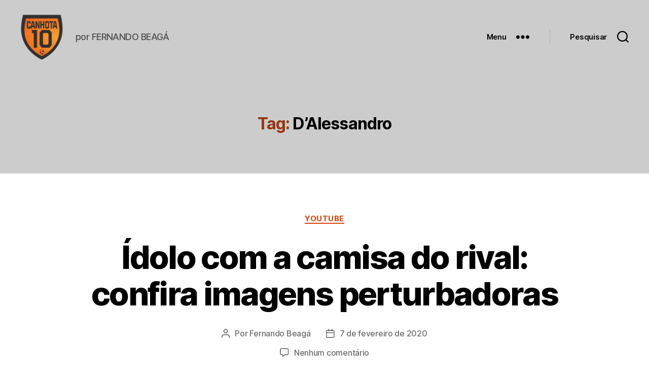

--- FILE ---
content_type: text/html; charset=utf-8
request_url: https://accounts.google.com/o/oauth2/postmessageRelay?parent=https%3A%2F%2Fwww.canhota10.com&jsh=m%3B%2F_%2Fscs%2Fabc-static%2F_%2Fjs%2Fk%3Dgapi.lb.en.2kN9-TZiXrM.O%2Fd%3D1%2Frs%3DAHpOoo_B4hu0FeWRuWHfxnZ3V0WubwN7Qw%2Fm%3D__features__
body_size: 162
content:
<!DOCTYPE html><html><head><title></title><meta http-equiv="content-type" content="text/html; charset=utf-8"><meta http-equiv="X-UA-Compatible" content="IE=edge"><meta name="viewport" content="width=device-width, initial-scale=1, minimum-scale=1, maximum-scale=1, user-scalable=0"><script src='https://ssl.gstatic.com/accounts/o/2580342461-postmessagerelay.js' nonce="J0w1hoI5-U7NKoTMbz6CtQ"></script></head><body><script type="text/javascript" src="https://apis.google.com/js/rpc:shindig_random.js?onload=init" nonce="J0w1hoI5-U7NKoTMbz6CtQ"></script></body></html>

--- FILE ---
content_type: text/html; charset=utf-8
request_url: https://www.google.com/recaptcha/api2/aframe
body_size: 268
content:
<!DOCTYPE HTML><html><head><meta http-equiv="content-type" content="text/html; charset=UTF-8"></head><body><script nonce="7hA2v6b0Q-0XL47YH-JFMw">/** Anti-fraud and anti-abuse applications only. See google.com/recaptcha */ try{var clients={'sodar':'https://pagead2.googlesyndication.com/pagead/sodar?'};window.addEventListener("message",function(a){try{if(a.source===window.parent){var b=JSON.parse(a.data);var c=clients[b['id']];if(c){var d=document.createElement('img');d.src=c+b['params']+'&rc='+(localStorage.getItem("rc::a")?sessionStorage.getItem("rc::b"):"");window.document.body.appendChild(d);sessionStorage.setItem("rc::e",parseInt(sessionStorage.getItem("rc::e")||0)+1);localStorage.setItem("rc::h",'1768744920436');}}}catch(b){}});window.parent.postMessage("_grecaptcha_ready", "*");}catch(b){}</script></body></html>